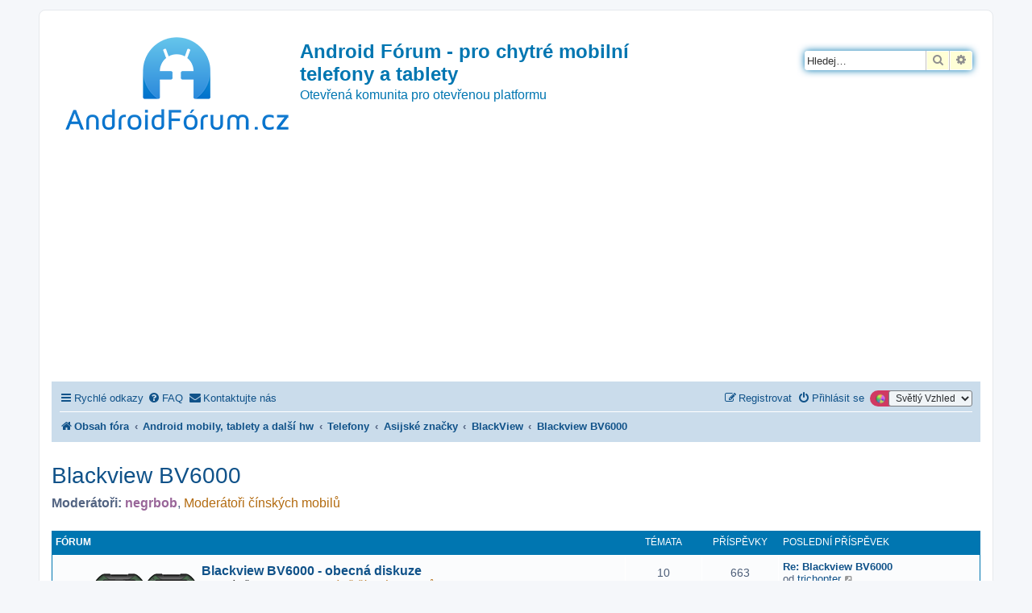

--- FILE ---
content_type: text/html; charset=utf-8
request_url: https://www.google.com/recaptcha/api2/aframe
body_size: 266
content:
<!DOCTYPE HTML><html><head><meta http-equiv="content-type" content="text/html; charset=UTF-8"></head><body><script nonce="be3FA2e7ZAK7szwoObs5CA">/** Anti-fraud and anti-abuse applications only. See google.com/recaptcha */ try{var clients={'sodar':'https://pagead2.googlesyndication.com/pagead/sodar?'};window.addEventListener("message",function(a){try{if(a.source===window.parent){var b=JSON.parse(a.data);var c=clients[b['id']];if(c){var d=document.createElement('img');d.src=c+b['params']+'&rc='+(localStorage.getItem("rc::a")?sessionStorage.getItem("rc::b"):"");window.document.body.appendChild(d);sessionStorage.setItem("rc::e",parseInt(sessionStorage.getItem("rc::e")||0)+1);localStorage.setItem("rc::h",'1769256023638');}}}catch(b){}});window.parent.postMessage("_grecaptcha_ready", "*");}catch(b){}</script></body></html>